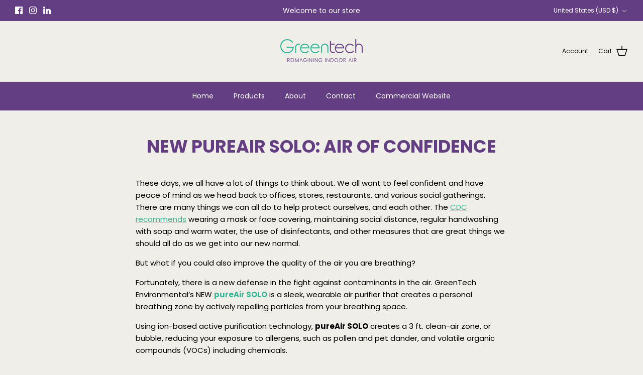

--- FILE ---
content_type: text/javascript
request_url: https://cdn.shopify.com/s/files/1/0411/5257/7703/t/22/assets/zendesk-embeddable.js?v=1697214010&shop=greentech-env.myshopify.com
body_size: -333
content:
var script = document.createElement('script');script.type = 'text/javascript';script.id = 'ze-snippet';script.src = 'https://static.zdassets.com/ekr/snippet.js?key=bae8d5c9-34d7-4692-bd1c-415f8e9e9644';document.getElementsByTagName('head')[0].appendChild(script);